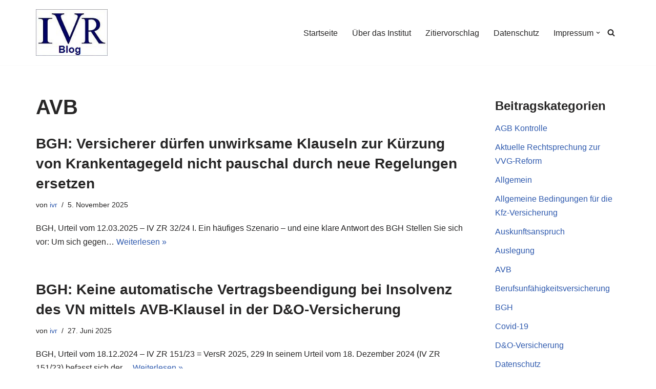

--- FILE ---
content_type: text/html; charset=UTF-8
request_url: https://www.ivr-blog.de/category/avb/
body_size: 14077
content:
<!DOCTYPE html>
<html lang="de">

<head>
	
	<meta charset="UTF-8">
	<meta name="viewport" content="width=device-width, initial-scale=1, minimum-scale=1">
	<link rel="profile" href="http://gmpg.org/xfn/11">
		<title>AVB &#8211; IVR Blog</title>
<meta name='robots' content='max-image-preview:large' />
	<style>img:is([sizes="auto" i], [sizes^="auto," i]) { contain-intrinsic-size: 3000px 1500px }</style>
	<link rel="alternate" type="application/rss+xml" title="IVR Blog &raquo; Feed" href="https://www.ivr-blog.de/feed/" />
<link rel="alternate" type="application/rss+xml" title="IVR Blog &raquo; Kommentar-Feed" href="https://www.ivr-blog.de/comments/feed/" />
<link rel="alternate" type="application/rss+xml" title="IVR Blog &raquo; AVB Kategorie-Feed" href="https://www.ivr-blog.de/category/avb/feed/" />
<script>
window._wpemojiSettings = {"baseUrl":"https:\/\/s.w.org\/images\/core\/emoji\/16.0.1\/72x72\/","ext":".png","svgUrl":"https:\/\/s.w.org\/images\/core\/emoji\/16.0.1\/svg\/","svgExt":".svg","source":{"concatemoji":"https:\/\/www.ivr-blog.de\/wp-includes\/js\/wp-emoji-release.min.js?ver=6.8.3"}};
/*! This file is auto-generated */
!function(s,n){var o,i,e;function c(e){try{var t={supportTests:e,timestamp:(new Date).valueOf()};sessionStorage.setItem(o,JSON.stringify(t))}catch(e){}}function p(e,t,n){e.clearRect(0,0,e.canvas.width,e.canvas.height),e.fillText(t,0,0);var t=new Uint32Array(e.getImageData(0,0,e.canvas.width,e.canvas.height).data),a=(e.clearRect(0,0,e.canvas.width,e.canvas.height),e.fillText(n,0,0),new Uint32Array(e.getImageData(0,0,e.canvas.width,e.canvas.height).data));return t.every(function(e,t){return e===a[t]})}function u(e,t){e.clearRect(0,0,e.canvas.width,e.canvas.height),e.fillText(t,0,0);for(var n=e.getImageData(16,16,1,1),a=0;a<n.data.length;a++)if(0!==n.data[a])return!1;return!0}function f(e,t,n,a){switch(t){case"flag":return n(e,"\ud83c\udff3\ufe0f\u200d\u26a7\ufe0f","\ud83c\udff3\ufe0f\u200b\u26a7\ufe0f")?!1:!n(e,"\ud83c\udde8\ud83c\uddf6","\ud83c\udde8\u200b\ud83c\uddf6")&&!n(e,"\ud83c\udff4\udb40\udc67\udb40\udc62\udb40\udc65\udb40\udc6e\udb40\udc67\udb40\udc7f","\ud83c\udff4\u200b\udb40\udc67\u200b\udb40\udc62\u200b\udb40\udc65\u200b\udb40\udc6e\u200b\udb40\udc67\u200b\udb40\udc7f");case"emoji":return!a(e,"\ud83e\udedf")}return!1}function g(e,t,n,a){var r="undefined"!=typeof WorkerGlobalScope&&self instanceof WorkerGlobalScope?new OffscreenCanvas(300,150):s.createElement("canvas"),o=r.getContext("2d",{willReadFrequently:!0}),i=(o.textBaseline="top",o.font="600 32px Arial",{});return e.forEach(function(e){i[e]=t(o,e,n,a)}),i}function t(e){var t=s.createElement("script");t.src=e,t.defer=!0,s.head.appendChild(t)}"undefined"!=typeof Promise&&(o="wpEmojiSettingsSupports",i=["flag","emoji"],n.supports={everything:!0,everythingExceptFlag:!0},e=new Promise(function(e){s.addEventListener("DOMContentLoaded",e,{once:!0})}),new Promise(function(t){var n=function(){try{var e=JSON.parse(sessionStorage.getItem(o));if("object"==typeof e&&"number"==typeof e.timestamp&&(new Date).valueOf()<e.timestamp+604800&&"object"==typeof e.supportTests)return e.supportTests}catch(e){}return null}();if(!n){if("undefined"!=typeof Worker&&"undefined"!=typeof OffscreenCanvas&&"undefined"!=typeof URL&&URL.createObjectURL&&"undefined"!=typeof Blob)try{var e="postMessage("+g.toString()+"("+[JSON.stringify(i),f.toString(),p.toString(),u.toString()].join(",")+"));",a=new Blob([e],{type:"text/javascript"}),r=new Worker(URL.createObjectURL(a),{name:"wpTestEmojiSupports"});return void(r.onmessage=function(e){c(n=e.data),r.terminate(),t(n)})}catch(e){}c(n=g(i,f,p,u))}t(n)}).then(function(e){for(var t in e)n.supports[t]=e[t],n.supports.everything=n.supports.everything&&n.supports[t],"flag"!==t&&(n.supports.everythingExceptFlag=n.supports.everythingExceptFlag&&n.supports[t]);n.supports.everythingExceptFlag=n.supports.everythingExceptFlag&&!n.supports.flag,n.DOMReady=!1,n.readyCallback=function(){n.DOMReady=!0}}).then(function(){return e}).then(function(){var e;n.supports.everything||(n.readyCallback(),(e=n.source||{}).concatemoji?t(e.concatemoji):e.wpemoji&&e.twemoji&&(t(e.twemoji),t(e.wpemoji)))}))}((window,document),window._wpemojiSettings);
</script>
<style id='wp-emoji-styles-inline-css'>

	img.wp-smiley, img.emoji {
		display: inline !important;
		border: none !important;
		box-shadow: none !important;
		height: 1em !important;
		width: 1em !important;
		margin: 0 0.07em !important;
		vertical-align: -0.1em !important;
		background: none !important;
		padding: 0 !important;
	}
</style>
<link rel='stylesheet' id='wp-block-library-css' href='https://www.ivr-blog.de/wp-includes/css/dist/block-library/style.min.css?ver=6.8.3' media='all' />
<style id='classic-theme-styles-inline-css'>
/*! This file is auto-generated */
.wp-block-button__link{color:#fff;background-color:#32373c;border-radius:9999px;box-shadow:none;text-decoration:none;padding:calc(.667em + 2px) calc(1.333em + 2px);font-size:1.125em}.wp-block-file__button{background:#32373c;color:#fff;text-decoration:none}
</style>
<style id='global-styles-inline-css'>
:root{--wp--preset--aspect-ratio--square: 1;--wp--preset--aspect-ratio--4-3: 4/3;--wp--preset--aspect-ratio--3-4: 3/4;--wp--preset--aspect-ratio--3-2: 3/2;--wp--preset--aspect-ratio--2-3: 2/3;--wp--preset--aspect-ratio--16-9: 16/9;--wp--preset--aspect-ratio--9-16: 9/16;--wp--preset--color--black: #000000;--wp--preset--color--cyan-bluish-gray: #abb8c3;--wp--preset--color--white: #ffffff;--wp--preset--color--pale-pink: #f78da7;--wp--preset--color--vivid-red: #cf2e2e;--wp--preset--color--luminous-vivid-orange: #ff6900;--wp--preset--color--luminous-vivid-amber: #fcb900;--wp--preset--color--light-green-cyan: #7bdcb5;--wp--preset--color--vivid-green-cyan: #00d084;--wp--preset--color--pale-cyan-blue: #8ed1fc;--wp--preset--color--vivid-cyan-blue: #0693e3;--wp--preset--color--vivid-purple: #9b51e0;--wp--preset--color--neve-link-color: var(--nv-primary-accent);--wp--preset--color--neve-link-hover-color: var(--nv-secondary-accent);--wp--preset--color--nv-site-bg: var(--nv-site-bg);--wp--preset--color--nv-light-bg: var(--nv-light-bg);--wp--preset--color--nv-dark-bg: var(--nv-dark-bg);--wp--preset--color--neve-text-color: var(--nv-text-color);--wp--preset--color--nv-text-dark-bg: var(--nv-text-dark-bg);--wp--preset--color--nv-c-1: var(--nv-c-1);--wp--preset--color--nv-c-2: var(--nv-c-2);--wp--preset--gradient--vivid-cyan-blue-to-vivid-purple: linear-gradient(135deg,rgba(6,147,227,1) 0%,rgb(155,81,224) 100%);--wp--preset--gradient--light-green-cyan-to-vivid-green-cyan: linear-gradient(135deg,rgb(122,220,180) 0%,rgb(0,208,130) 100%);--wp--preset--gradient--luminous-vivid-amber-to-luminous-vivid-orange: linear-gradient(135deg,rgba(252,185,0,1) 0%,rgba(255,105,0,1) 100%);--wp--preset--gradient--luminous-vivid-orange-to-vivid-red: linear-gradient(135deg,rgba(255,105,0,1) 0%,rgb(207,46,46) 100%);--wp--preset--gradient--very-light-gray-to-cyan-bluish-gray: linear-gradient(135deg,rgb(238,238,238) 0%,rgb(169,184,195) 100%);--wp--preset--gradient--cool-to-warm-spectrum: linear-gradient(135deg,rgb(74,234,220) 0%,rgb(151,120,209) 20%,rgb(207,42,186) 40%,rgb(238,44,130) 60%,rgb(251,105,98) 80%,rgb(254,248,76) 100%);--wp--preset--gradient--blush-light-purple: linear-gradient(135deg,rgb(255,206,236) 0%,rgb(152,150,240) 100%);--wp--preset--gradient--blush-bordeaux: linear-gradient(135deg,rgb(254,205,165) 0%,rgb(254,45,45) 50%,rgb(107,0,62) 100%);--wp--preset--gradient--luminous-dusk: linear-gradient(135deg,rgb(255,203,112) 0%,rgb(199,81,192) 50%,rgb(65,88,208) 100%);--wp--preset--gradient--pale-ocean: linear-gradient(135deg,rgb(255,245,203) 0%,rgb(182,227,212) 50%,rgb(51,167,181) 100%);--wp--preset--gradient--electric-grass: linear-gradient(135deg,rgb(202,248,128) 0%,rgb(113,206,126) 100%);--wp--preset--gradient--midnight: linear-gradient(135deg,rgb(2,3,129) 0%,rgb(40,116,252) 100%);--wp--preset--font-size--small: 13px;--wp--preset--font-size--medium: 20px;--wp--preset--font-size--large: 36px;--wp--preset--font-size--x-large: 42px;--wp--preset--spacing--20: 0.44rem;--wp--preset--spacing--30: 0.67rem;--wp--preset--spacing--40: 1rem;--wp--preset--spacing--50: 1.5rem;--wp--preset--spacing--60: 2.25rem;--wp--preset--spacing--70: 3.38rem;--wp--preset--spacing--80: 5.06rem;--wp--preset--shadow--natural: 6px 6px 9px rgba(0, 0, 0, 0.2);--wp--preset--shadow--deep: 12px 12px 50px rgba(0, 0, 0, 0.4);--wp--preset--shadow--sharp: 6px 6px 0px rgba(0, 0, 0, 0.2);--wp--preset--shadow--outlined: 6px 6px 0px -3px rgba(255, 255, 255, 1), 6px 6px rgba(0, 0, 0, 1);--wp--preset--shadow--crisp: 6px 6px 0px rgba(0, 0, 0, 1);}:where(.is-layout-flex){gap: 0.5em;}:where(.is-layout-grid){gap: 0.5em;}body .is-layout-flex{display: flex;}.is-layout-flex{flex-wrap: wrap;align-items: center;}.is-layout-flex > :is(*, div){margin: 0;}body .is-layout-grid{display: grid;}.is-layout-grid > :is(*, div){margin: 0;}:where(.wp-block-columns.is-layout-flex){gap: 2em;}:where(.wp-block-columns.is-layout-grid){gap: 2em;}:where(.wp-block-post-template.is-layout-flex){gap: 1.25em;}:where(.wp-block-post-template.is-layout-grid){gap: 1.25em;}.has-black-color{color: var(--wp--preset--color--black) !important;}.has-cyan-bluish-gray-color{color: var(--wp--preset--color--cyan-bluish-gray) !important;}.has-white-color{color: var(--wp--preset--color--white) !important;}.has-pale-pink-color{color: var(--wp--preset--color--pale-pink) !important;}.has-vivid-red-color{color: var(--wp--preset--color--vivid-red) !important;}.has-luminous-vivid-orange-color{color: var(--wp--preset--color--luminous-vivid-orange) !important;}.has-luminous-vivid-amber-color{color: var(--wp--preset--color--luminous-vivid-amber) !important;}.has-light-green-cyan-color{color: var(--wp--preset--color--light-green-cyan) !important;}.has-vivid-green-cyan-color{color: var(--wp--preset--color--vivid-green-cyan) !important;}.has-pale-cyan-blue-color{color: var(--wp--preset--color--pale-cyan-blue) !important;}.has-vivid-cyan-blue-color{color: var(--wp--preset--color--vivid-cyan-blue) !important;}.has-vivid-purple-color{color: var(--wp--preset--color--vivid-purple) !important;}.has-neve-link-color-color{color: var(--wp--preset--color--neve-link-color) !important;}.has-neve-link-hover-color-color{color: var(--wp--preset--color--neve-link-hover-color) !important;}.has-nv-site-bg-color{color: var(--wp--preset--color--nv-site-bg) !important;}.has-nv-light-bg-color{color: var(--wp--preset--color--nv-light-bg) !important;}.has-nv-dark-bg-color{color: var(--wp--preset--color--nv-dark-bg) !important;}.has-neve-text-color-color{color: var(--wp--preset--color--neve-text-color) !important;}.has-nv-text-dark-bg-color{color: var(--wp--preset--color--nv-text-dark-bg) !important;}.has-nv-c-1-color{color: var(--wp--preset--color--nv-c-1) !important;}.has-nv-c-2-color{color: var(--wp--preset--color--nv-c-2) !important;}.has-black-background-color{background-color: var(--wp--preset--color--black) !important;}.has-cyan-bluish-gray-background-color{background-color: var(--wp--preset--color--cyan-bluish-gray) !important;}.has-white-background-color{background-color: var(--wp--preset--color--white) !important;}.has-pale-pink-background-color{background-color: var(--wp--preset--color--pale-pink) !important;}.has-vivid-red-background-color{background-color: var(--wp--preset--color--vivid-red) !important;}.has-luminous-vivid-orange-background-color{background-color: var(--wp--preset--color--luminous-vivid-orange) !important;}.has-luminous-vivid-amber-background-color{background-color: var(--wp--preset--color--luminous-vivid-amber) !important;}.has-light-green-cyan-background-color{background-color: var(--wp--preset--color--light-green-cyan) !important;}.has-vivid-green-cyan-background-color{background-color: var(--wp--preset--color--vivid-green-cyan) !important;}.has-pale-cyan-blue-background-color{background-color: var(--wp--preset--color--pale-cyan-blue) !important;}.has-vivid-cyan-blue-background-color{background-color: var(--wp--preset--color--vivid-cyan-blue) !important;}.has-vivid-purple-background-color{background-color: var(--wp--preset--color--vivid-purple) !important;}.has-neve-link-color-background-color{background-color: var(--wp--preset--color--neve-link-color) !important;}.has-neve-link-hover-color-background-color{background-color: var(--wp--preset--color--neve-link-hover-color) !important;}.has-nv-site-bg-background-color{background-color: var(--wp--preset--color--nv-site-bg) !important;}.has-nv-light-bg-background-color{background-color: var(--wp--preset--color--nv-light-bg) !important;}.has-nv-dark-bg-background-color{background-color: var(--wp--preset--color--nv-dark-bg) !important;}.has-neve-text-color-background-color{background-color: var(--wp--preset--color--neve-text-color) !important;}.has-nv-text-dark-bg-background-color{background-color: var(--wp--preset--color--nv-text-dark-bg) !important;}.has-nv-c-1-background-color{background-color: var(--wp--preset--color--nv-c-1) !important;}.has-nv-c-2-background-color{background-color: var(--wp--preset--color--nv-c-2) !important;}.has-black-border-color{border-color: var(--wp--preset--color--black) !important;}.has-cyan-bluish-gray-border-color{border-color: var(--wp--preset--color--cyan-bluish-gray) !important;}.has-white-border-color{border-color: var(--wp--preset--color--white) !important;}.has-pale-pink-border-color{border-color: var(--wp--preset--color--pale-pink) !important;}.has-vivid-red-border-color{border-color: var(--wp--preset--color--vivid-red) !important;}.has-luminous-vivid-orange-border-color{border-color: var(--wp--preset--color--luminous-vivid-orange) !important;}.has-luminous-vivid-amber-border-color{border-color: var(--wp--preset--color--luminous-vivid-amber) !important;}.has-light-green-cyan-border-color{border-color: var(--wp--preset--color--light-green-cyan) !important;}.has-vivid-green-cyan-border-color{border-color: var(--wp--preset--color--vivid-green-cyan) !important;}.has-pale-cyan-blue-border-color{border-color: var(--wp--preset--color--pale-cyan-blue) !important;}.has-vivid-cyan-blue-border-color{border-color: var(--wp--preset--color--vivid-cyan-blue) !important;}.has-vivid-purple-border-color{border-color: var(--wp--preset--color--vivid-purple) !important;}.has-neve-link-color-border-color{border-color: var(--wp--preset--color--neve-link-color) !important;}.has-neve-link-hover-color-border-color{border-color: var(--wp--preset--color--neve-link-hover-color) !important;}.has-nv-site-bg-border-color{border-color: var(--wp--preset--color--nv-site-bg) !important;}.has-nv-light-bg-border-color{border-color: var(--wp--preset--color--nv-light-bg) !important;}.has-nv-dark-bg-border-color{border-color: var(--wp--preset--color--nv-dark-bg) !important;}.has-neve-text-color-border-color{border-color: var(--wp--preset--color--neve-text-color) !important;}.has-nv-text-dark-bg-border-color{border-color: var(--wp--preset--color--nv-text-dark-bg) !important;}.has-nv-c-1-border-color{border-color: var(--wp--preset--color--nv-c-1) !important;}.has-nv-c-2-border-color{border-color: var(--wp--preset--color--nv-c-2) !important;}.has-vivid-cyan-blue-to-vivid-purple-gradient-background{background: var(--wp--preset--gradient--vivid-cyan-blue-to-vivid-purple) !important;}.has-light-green-cyan-to-vivid-green-cyan-gradient-background{background: var(--wp--preset--gradient--light-green-cyan-to-vivid-green-cyan) !important;}.has-luminous-vivid-amber-to-luminous-vivid-orange-gradient-background{background: var(--wp--preset--gradient--luminous-vivid-amber-to-luminous-vivid-orange) !important;}.has-luminous-vivid-orange-to-vivid-red-gradient-background{background: var(--wp--preset--gradient--luminous-vivid-orange-to-vivid-red) !important;}.has-very-light-gray-to-cyan-bluish-gray-gradient-background{background: var(--wp--preset--gradient--very-light-gray-to-cyan-bluish-gray) !important;}.has-cool-to-warm-spectrum-gradient-background{background: var(--wp--preset--gradient--cool-to-warm-spectrum) !important;}.has-blush-light-purple-gradient-background{background: var(--wp--preset--gradient--blush-light-purple) !important;}.has-blush-bordeaux-gradient-background{background: var(--wp--preset--gradient--blush-bordeaux) !important;}.has-luminous-dusk-gradient-background{background: var(--wp--preset--gradient--luminous-dusk) !important;}.has-pale-ocean-gradient-background{background: var(--wp--preset--gradient--pale-ocean) !important;}.has-electric-grass-gradient-background{background: var(--wp--preset--gradient--electric-grass) !important;}.has-midnight-gradient-background{background: var(--wp--preset--gradient--midnight) !important;}.has-small-font-size{font-size: var(--wp--preset--font-size--small) !important;}.has-medium-font-size{font-size: var(--wp--preset--font-size--medium) !important;}.has-large-font-size{font-size: var(--wp--preset--font-size--large) !important;}.has-x-large-font-size{font-size: var(--wp--preset--font-size--x-large) !important;}
:where(.wp-block-post-template.is-layout-flex){gap: 1.25em;}:where(.wp-block-post-template.is-layout-grid){gap: 1.25em;}
:where(.wp-block-columns.is-layout-flex){gap: 2em;}:where(.wp-block-columns.is-layout-grid){gap: 2em;}
:root :where(.wp-block-pullquote){font-size: 1.5em;line-height: 1.6;}
</style>
<link rel='stylesheet' id='neve-style-css' href='https://www.ivr-blog.de/wp-content/themes/neve/style-main-new.min.css?ver=4.2.1' media='all' />
<style id='neve-style-inline-css'>
.is-menu-sidebar .header-menu-sidebar { visibility: visible; }.is-menu-sidebar.menu_sidebar_slide_left .header-menu-sidebar { transform: translate3d(0, 0, 0); left: 0; }.is-menu-sidebar.menu_sidebar_slide_right .header-menu-sidebar { transform: translate3d(0, 0, 0); right: 0; }.is-menu-sidebar.menu_sidebar_pull_right .header-menu-sidebar, .is-menu-sidebar.menu_sidebar_pull_left .header-menu-sidebar { transform: translateX(0); }.is-menu-sidebar.menu_sidebar_dropdown .header-menu-sidebar { height: auto; }.is-menu-sidebar.menu_sidebar_dropdown .header-menu-sidebar-inner { max-height: 400px; padding: 20px 0; }.is-menu-sidebar.menu_sidebar_full_canvas .header-menu-sidebar { opacity: 1; }.header-menu-sidebar .menu-item-nav-search:not(.floating) { pointer-events: none; }.header-menu-sidebar .menu-item-nav-search .is-menu-sidebar { pointer-events: unset; }@media screen and (max-width: 960px) { .builder-item.cr .item--inner { --textalign: center; --justify: center; } }

			.nv-ft-post {
				margin-top:60px
			}
			.nv-ft-post .nv-ft-wrap:not(.layout-covers){
				background:var(--nv-light-bg);
			}
			.nv-ft-post h2{
				font-size:calc( var(--fontsize, var(--h2fontsize)) * 1.3)
			}
			.nv-ft-post .nv-meta-list{
				display:block
			}
			.nv-ft-post .non-grid-content{
				padding:32px
			}
			.nv-ft-post .wp-post-image{
				position:absolute;
				object-fit:cover;
				width:100%;
				height:100%
			}
			.nv-ft-post:not(.layout-covers) .nv-post-thumbnail-wrap{
				margin:0;
				position:relative;
				min-height:320px
			}
			
.nv-meta-list li.meta:not(:last-child):after { content:"/" }.nv-meta-list .no-mobile{
			display:none;
		}.nv-meta-list li.last::after{
			content: ""!important;
		}@media (min-width: 769px) {
			.nv-meta-list .no-mobile {
				display: inline-block;
			}
			.nv-meta-list li.last:not(:last-child)::after {
		 		content: "/" !important;
			}
		}
 :root{ --container: 748px;--postwidth:100%; --primarybtnbg: var(--nv-primary-accent); --primarybtnhoverbg: var(--nv-primary-accent); --primarybtncolor: #fff; --secondarybtncolor: var(--nv-primary-accent); --primarybtnhovercolor: #fff; --secondarybtnhovercolor: var(--nv-primary-accent);--primarybtnborderradius:3px;--secondarybtnborderradius:3px;--secondarybtnborderwidth:3px;--btnpadding:13px 15px;--primarybtnpadding:13px 15px;--secondarybtnpadding:calc(13px - 3px) calc(15px - 3px); --bodyfontfamily: Arial,Helvetica,sans-serif; --bodyfontsize: 15px; --bodylineheight: 1.6; --bodyletterspacing: 0px; --bodyfontweight: 400; --h1fontsize: 36px; --h1fontweight: 700; --h1lineheight: 1.2; --h1letterspacing: 0px; --h1texttransform: none; --h2fontsize: 28px; --h2fontweight: 700; --h2lineheight: 1.3; --h2letterspacing: 0px; --h2texttransform: none; --h3fontsize: 24px; --h3fontweight: 700; --h3lineheight: 1.4; --h3letterspacing: 0px; --h3texttransform: none; --h4fontsize: 20px; --h4fontweight: 700; --h4lineheight: 1.6; --h4letterspacing: 0px; --h4texttransform: none; --h5fontsize: 16px; --h5fontweight: 700; --h5lineheight: 1.6; --h5letterspacing: 0px; --h5texttransform: none; --h6fontsize: 14px; --h6fontweight: 700; --h6lineheight: 1.6; --h6letterspacing: 0px; --h6texttransform: none;--formfieldborderwidth:2px;--formfieldborderradius:3px; --formfieldbgcolor: var(--nv-site-bg); --formfieldbordercolor: #dddddd; --formfieldcolor: var(--nv-text-color);--formfieldpadding:10px 12px; } .nv-index-posts{ --borderradius:0px; } .single-post-container .alignfull > [class*="__inner-container"], .single-post-container .alignwide > [class*="__inner-container"]{ max-width:718px } .nv-meta-list{ --avatarsize: 20px; } .single .nv-meta-list{ --avatarsize: 20px; } .nv-is-boxed.nv-comments-wrap{ --padding:20px; } .nv-is-boxed.comment-respond{ --padding:20px; } .single:not(.single-product), .page{ --c-vspace:0 0 0 0;; } .scroll-to-top{ --color: var(--nv-text-dark-bg);--padding:8px 10px; --borderradius: 3px; --bgcolor: var(--nv-primary-accent); --hovercolor: var(--nv-text-dark-bg); --hoverbgcolor: var(--nv-primary-accent);--size:16px; } .global-styled{ --bgcolor: var(--nv-site-bg); } .header-top{ --rowbcolor: var(--nv-light-bg); --color: var(--nv-text-color); --bgcolor: var(--nv-site-bg); } .header-main{ --rowbcolor: var(--nv-light-bg); --color: var(--nv-text-color); --bgcolor: var(--nv-site-bg); } .header-bottom{ --rowbcolor: var(--nv-light-bg); --color: var(--nv-text-color); --bgcolor: var(--nv-site-bg); } .header-menu-sidebar-bg{ --justify: flex-start; --textalign: left;--flexg: 1;--wrapdropdownwidth: auto; --color: var(--nv-text-color); --bgcolor: var(--nv-site-bg); } .header-menu-sidebar{ width: 360px; } .builder-item--logo{ --maxwidth: 120px; --fs: 24px;--padding:10px 0;--margin:0; --textalign: right;--justify: flex-end; } .builder-item--nav-icon,.header-menu-sidebar .close-sidebar-panel .navbar-toggle{ --borderradius:0; } .builder-item--nav-icon{ --label-margin:0 5px 0 0;;--padding:10px 15px;--margin:0; } .builder-item--primary-menu{ --hovercolor: var(--nv-secondary-accent); --hovertextcolor: var(--nv-text-color); --activecolor: var(--nv-primary-accent); --spacing: 20px; --height: 25px;--padding:0;--margin:0; --fontsize: 1em; --lineheight: 1.6; --letterspacing: 0px; --fontweight: 500; --texttransform: none; --iconsize: 1em; } .hfg-is-group.has-primary-menu .inherit-ff{ --inheritedfw: 500; } .builder-item--header_search_responsive{ --iconsize: 15px; --formfieldfontsize: 14px;--formfieldborderwidth:2px;--formfieldborderradius:2px; --height: 40px;--padding:0 10px;--margin:0; } .footer-top-inner .row{ grid-template-columns:1fr 1fr 1fr; --valign: flex-start; } .footer-top{ --rowbcolor: var(--nv-light-bg); --color: var(--nv-text-color); --bgcolor: var(--nv-site-bg); } .footer-main-inner .row{ grid-template-columns:1fr 1fr 1fr; --valign: flex-start; } .footer-main{ --rowbcolor: var(--nv-light-bg); --color: var(--nv-text-color); --bgcolor: var(--nv-site-bg); } .footer-bottom-inner .row{ grid-template-columns:1fr 1fr; --valign: flex-start; } .footer-bottom{ --rowbcolor: var(--nv-light-bg); --color: var(--nv-text-dark-bg); --bgcolor: var(--nv-dark-bg); } @media(min-width: 576px){ :root{ --container: 992px;--postwidth:100%;--btnpadding:13px 15px;--primarybtnpadding:13px 15px;--secondarybtnpadding:calc(13px - 3px) calc(15px - 3px); --bodyfontsize: 16px; --bodylineheight: 1.6; --bodyletterspacing: 0px; --h1fontsize: 38px; --h1lineheight: 1.2; --h1letterspacing: 0px; --h2fontsize: 30px; --h2lineheight: 1.2; --h2letterspacing: 0px; --h3fontsize: 26px; --h3lineheight: 1.4; --h3letterspacing: 0px; --h4fontsize: 22px; --h4lineheight: 1.5; --h4letterspacing: 0px; --h5fontsize: 18px; --h5lineheight: 1.6; --h5letterspacing: 0px; --h6fontsize: 14px; --h6lineheight: 1.6; --h6letterspacing: 0px; } .single-post-container .alignfull > [class*="__inner-container"], .single-post-container .alignwide > [class*="__inner-container"]{ max-width:962px } .nv-meta-list{ --avatarsize: 20px; } .single .nv-meta-list{ --avatarsize: 20px; } .nv-is-boxed.nv-comments-wrap{ --padding:30px; } .nv-is-boxed.comment-respond{ --padding:30px; } .single:not(.single-product), .page{ --c-vspace:0 0 0 0;; } .scroll-to-top{ --padding:8px 10px;--size:16px; } .header-menu-sidebar-bg{ --justify: flex-start; --textalign: left;--flexg: 1;--wrapdropdownwidth: auto; } .header-menu-sidebar{ width: 360px; } .builder-item--logo{ --maxwidth: 120px; --fs: 24px;--padding:10px 0;--margin:0; --textalign: right;--justify: flex-end; } .builder-item--nav-icon{ --label-margin:0 5px 0 0;;--padding:10px 15px;--margin:0; } .builder-item--primary-menu{ --spacing: 20px; --height: 25px;--padding:0;--margin:0; --fontsize: 1em; --lineheight: 1.6; --letterspacing: 0px; --iconsize: 1em; } .builder-item--header_search_responsive{ --formfieldfontsize: 14px;--formfieldborderwidth:2px;--formfieldborderradius:2px; --height: 40px;--padding:0 10px;--margin:0; } }@media(min-width: 960px){ :root{ --container: 1170px;--postwidth:100%;--btnpadding:13px 15px;--primarybtnpadding:13px 15px;--secondarybtnpadding:calc(13px - 3px) calc(15px - 3px); --bodyfontsize: 16px; --bodylineheight: 1.7; --bodyletterspacing: 0px; --h1fontsize: 40px; --h1lineheight: 1.1; --h1letterspacing: 0px; --h2fontsize: 32px; --h2lineheight: 1.2; --h2letterspacing: 0px; --h3fontsize: 28px; --h3lineheight: 1.4; --h3letterspacing: 0px; --h4fontsize: 24px; --h4lineheight: 1.5; --h4letterspacing: 0px; --h5fontsize: 20px; --h5lineheight: 1.6; --h5letterspacing: 0px; --h6fontsize: 16px; --h6lineheight: 1.6; --h6letterspacing: 0px; } body:not(.single):not(.archive):not(.blog):not(.search):not(.error404) .neve-main > .container .col, body.post-type-archive-course .neve-main > .container .col, body.post-type-archive-llms_membership .neve-main > .container .col{ max-width: 100%; } body:not(.single):not(.archive):not(.blog):not(.search):not(.error404) .nv-sidebar-wrap, body.post-type-archive-course .nv-sidebar-wrap, body.post-type-archive-llms_membership .nv-sidebar-wrap{ max-width: 0%; } .neve-main > .archive-container .nv-index-posts.col{ max-width: 74%; } .neve-main > .archive-container .nv-sidebar-wrap{ max-width: 26%; } .neve-main > .single-post-container .nv-single-post-wrap.col{ max-width: 70%; } .single-post-container .alignfull > [class*="__inner-container"], .single-post-container .alignwide > [class*="__inner-container"]{ max-width:789px } .container-fluid.single-post-container .alignfull > [class*="__inner-container"], .container-fluid.single-post-container .alignwide > [class*="__inner-container"]{ max-width:calc(70% + 15px) } .neve-main > .single-post-container .nv-sidebar-wrap{ max-width: 30%; } .nv-meta-list{ --avatarsize: 20px; } .single .nv-meta-list{ --avatarsize: 20px; } .nv-is-boxed.nv-comments-wrap{ --padding:40px; } .nv-is-boxed.comment-respond{ --padding:40px; } .single:not(.single-product), .page{ --c-vspace:0 0 0 0;; } .scroll-to-top{ --padding:8px 10px;--size:16px; } .header-menu-sidebar-bg{ --justify: flex-start; --textalign: left;--flexg: 1;--wrapdropdownwidth: auto; } .header-menu-sidebar{ width: 360px; } .builder-item--logo{ --maxwidth: 140px; --fs: 24px;--padding:10px 0;--margin:0; --textalign: right;--justify: flex-end; } .builder-item--nav-icon{ --label-margin:0 5px 0 0;;--padding:10px 15px;--margin:0; } .builder-item--primary-menu{ --spacing: 20px; --height: 25px;--padding:0;--margin:0; --fontsize: 1em; --lineheight: 1.6; --letterspacing: 0px; --iconsize: 1em; } .builder-item--header_search_responsive{ --formfieldfontsize: 14px;--formfieldborderwidth:2px;--formfieldborderradius:2px; --height: 40px;--padding:0 10px;--margin:0; } }.scroll-to-top {right: 20px; border: none; position: fixed; bottom: 30px; display: none; opacity: 0; visibility: hidden; transition: opacity 0.3s ease-in-out, visibility 0.3s ease-in-out; align-items: center; justify-content: center; z-index: 999; } @supports (-webkit-overflow-scrolling: touch) { .scroll-to-top { bottom: 74px; } } .scroll-to-top.image { background-position: center; } .scroll-to-top .scroll-to-top-image { width: 100%; height: 100%; } .scroll-to-top .scroll-to-top-label { margin: 0; padding: 5px; } .scroll-to-top:hover { text-decoration: none; } .scroll-to-top.scroll-to-top-left {left: 20px; right: unset;} .scroll-to-top.scroll-show-mobile { display: flex; } @media (min-width: 960px) { .scroll-to-top { display: flex; } }.scroll-to-top { color: var(--color); padding: var(--padding); border-radius: var(--borderradius); background: var(--bgcolor); } .scroll-to-top:hover, .scroll-to-top:focus { color: var(--hovercolor); background: var(--hoverbgcolor); } .scroll-to-top-icon, .scroll-to-top.image .scroll-to-top-image { width: var(--size); height: var(--size); } .scroll-to-top-image { background-image: var(--bgimage); background-size: cover; }:root{--nv-primary-accent:#2f5aae;--nv-secondary-accent:#2f5aae;--nv-site-bg:#ffffff;--nv-light-bg:#f4f5f7;--nv-dark-bg:#121212;--nv-text-color:#272626;--nv-text-dark-bg:#ffffff;--nv-c-1:#9463ae;--nv-c-2:#be574b;--nv-fallback-ff:Arial, Helvetica, sans-serif;}
</style>
<link rel='stylesheet' id='parent-style-css' href='https://www.ivr-blog.de/wp-content/themes/neve/style.css?ver=6.8.3' media='all' />
<link rel='stylesheet' id='child-style-css' href='https://www.ivr-blog.de/wp-content/themes/NeveChild/style.css?ver=6.8.3' media='all' />
<link rel="https://api.w.org/" href="https://www.ivr-blog.de/wp-json/" /><link rel="alternate" title="JSON" type="application/json" href="https://www.ivr-blog.de/wp-json/wp/v2/categories/16" /><link rel="EditURI" type="application/rsd+xml" title="RSD" href="https://www.ivr-blog.de/xmlrpc.php?rsd" />
<meta name="generator" content="WordPress 6.8.3" />
<link rel="icon" href="https://www.ivr-blog.de/wp-content/uploads/2023/06/fav_ivr-150x133.jpg" sizes="32x32" />
<link rel="icon" href="https://www.ivr-blog.de/wp-content/uploads/2023/06/fav_ivr.jpg" sizes="192x192" />
<link rel="apple-touch-icon" href="https://www.ivr-blog.de/wp-content/uploads/2023/06/fav_ivr.jpg" />
<meta name="msapplication-TileImage" content="https://www.ivr-blog.de/wp-content/uploads/2023/06/fav_ivr.jpg" />

	</head>

<body  class="archive category category-avb category-16 wp-theme-neve wp-child-theme-NeveChild  nv-blog-default nv-sidebar-right menu_sidebar_slide_left" id="neve_body"  >
<div class="wrapper">
	
	<header class="header"  >
		<a class="neve-skip-link show-on-focus" href="#content" >
			Zum Inhalt springen		</a>
		<div id="header-grid"  class="hfg_header site-header">
	
<nav class="header--row header-main hide-on-mobile hide-on-tablet layout-full-contained nv-navbar header--row"
	data-row-id="main" data-show-on="desktop">

	<div
		class="header--row-inner header-main-inner">
		<div class="container">
			<div
				class="row row--wrapper"
				data-section="hfg_header_layout_main" >
				<div class="hfg-slot left"><div class="builder-item desktop-right"><div class="item--inner builder-item--logo"
		data-section="title_tagline"
		data-item-id="logo">
	
<div class="site-logo">
	<a class="brand" href="https://www.ivr-blog.de/" aria-label="IVR Blog Institut für Versicherungsrecht" rel="home"><img width="170" height="111" src="https://www.ivr-blog.de/wp-content/uploads/2023/06/logo-ivr-1.jpg" class="neve-site-logo skip-lazy" alt="" data-variant="logo" decoding="async" /></a></div>
	</div>

</div></div><div class="hfg-slot right"><div class="builder-item has-nav hfg-is-group has-primary-menu"><div class="item--inner builder-item--primary-menu has_menu"
		data-section="header_menu_primary"
		data-item-id="primary-menu">
	<div class="nv-nav-wrap">
	<div role="navigation" class="nav-menu-primary style-border-bottom m-style"
			aria-label="Primäres Menü">

		<ul id="nv-primary-navigation-main" class="primary-menu-ul nav-ul menu-desktop"><li id="menu-item-1167" class="menu-item menu-item-type-custom menu-item-object-custom menu-item-home menu-item-1167"><div class="wrap"><a href="https://www.ivr-blog.de">Startseite</a></div></li>
<li id="menu-item-1168" class="menu-item menu-item-type-post_type menu-item-object-page menu-item-1168"><div class="wrap"><a href="https://www.ivr-blog.de/about/">Über das Institut</a></div></li>
<li id="menu-item-1169" class="menu-item menu-item-type-post_type menu-item-object-page menu-item-1169"><div class="wrap"><a href="https://www.ivr-blog.de/zitiervorschlag/">Zitiervorschlag</a></div></li>
<li id="menu-item-1170" class="menu-item menu-item-type-post_type menu-item-object-page menu-item-privacy-policy menu-item-1170"><div class="wrap"><a href="https://www.ivr-blog.de/impressum/datenschutz/">Datenschutz</a></div></li>
<li id="menu-item-1171" class="menu-item menu-item-type-post_type menu-item-object-page menu-item-has-children menu-item-1171"><div class="wrap"><a href="https://www.ivr-blog.de/impressum/"><span class="menu-item-title-wrap dd-title">Impressum</span></a><div role="button" aria-pressed="false" aria-label="Untermenü öffnen" tabindex="0" class="caret-wrap caret 5" style="margin-left:5px;"><span class="caret"><svg fill="currentColor" aria-label="Dropdown" xmlns="http://www.w3.org/2000/svg" viewBox="0 0 448 512"><path d="M207.029 381.476L12.686 187.132c-9.373-9.373-9.373-24.569 0-33.941l22.667-22.667c9.357-9.357 24.522-9.375 33.901-.04L224 284.505l154.745-154.021c9.379-9.335 24.544-9.317 33.901.04l22.667 22.667c9.373 9.373 9.373 24.569 0 33.941L240.971 381.476c-9.373 9.372-24.569 9.372-33.942 0z"/></svg></span></div></div>
<ul class="sub-menu">
	<li id="menu-item-1172" class="menu-item menu-item-type-post_type menu-item-object-page menu-item-1172"><div class="wrap"><a href="https://www.ivr-blog.de/impressum/urheberrecht/">Urheberrecht</a></div></li>
	<li id="menu-item-1173" class="menu-item menu-item-type-post_type menu-item-object-page menu-item-1173"><div class="wrap"><a href="https://www.ivr-blog.de/impressum/haftung-fur-links/">Haftung für Links</a></div></li>
	<li id="menu-item-1174" class="menu-item menu-item-type-post_type menu-item-object-page menu-item-1174"><div class="wrap"><a href="https://www.ivr-blog.de/impressum/haftung-fur-inhalte/">Haftung für Inhalte</a></div></li>
</ul>
</li>
</ul>	</div>
</div>

	</div>

<div class="item--inner builder-item--header_search_responsive"
		data-section="header_search_responsive"
		data-item-id="header_search_responsive">
	<div class="nv-search-icon-component" >
	<div  class="menu-item-nav-search floating">
		<a aria-label="Suchen" href="#" class="nv-icon nv-search" >
				<svg width="15" height="15" viewBox="0 0 1792 1792" xmlns="http://www.w3.org/2000/svg"><path d="M1216 832q0-185-131.5-316.5t-316.5-131.5-316.5 131.5-131.5 316.5 131.5 316.5 316.5 131.5 316.5-131.5 131.5-316.5zm512 832q0 52-38 90t-90 38q-54 0-90-38l-343-342q-179 124-399 124-143 0-273.5-55.5t-225-150-150-225-55.5-273.5 55.5-273.5 150-225 225-150 273.5-55.5 273.5 55.5 225 150 150 225 55.5 273.5q0 220-124 399l343 343q37 37 37 90z" /></svg>
			</a>		<div class="nv-nav-search" aria-label="search">
			<div class="form-wrap ">
				
<form role="search"
	method="get"
	class="search-form"
	action="https://www.ivr-blog.de/">
	<label>
		<span class="screen-reader-text">Suchen nach&nbsp;…</span>
	</label>
	<input type="search"
		class="search-field"
		aria-label="Suchen"
		placeholder="Suchen nach&nbsp;…"
		value=""
		name="s"/>
	<button type="submit"
			class="search-submit nv-submit"
			aria-label="Suchen">
					<span class="nv-search-icon-wrap">
				<span class="nv-icon nv-search" >
				<svg width="15" height="15" viewBox="0 0 1792 1792" xmlns="http://www.w3.org/2000/svg"><path d="M1216 832q0-185-131.5-316.5t-316.5-131.5-316.5 131.5-131.5 316.5 131.5 316.5 316.5 131.5 316.5-131.5 131.5-316.5zm512 832q0 52-38 90t-90 38q-54 0-90-38l-343-342q-179 124-399 124-143 0-273.5-55.5t-225-150-150-225-55.5-273.5 55.5-273.5 150-225 225-150 273.5-55.5 273.5 55.5 225 150 150 225 55.5 273.5q0 220-124 399l343 343q37 37 37 90z" /></svg>
			</span>			</span>
			</button>
	</form>
			</div>
							<div class="close-container ">
					<button  class="close-responsive-search" aria-label="Schließen"
												>
						<svg width="50" height="50" viewBox="0 0 20 20" fill="#555555"><path d="M14.95 6.46L11.41 10l3.54 3.54l-1.41 1.41L10 11.42l-3.53 3.53l-1.42-1.42L8.58 10L5.05 6.47l1.42-1.42L10 8.58l3.54-3.53z"/></svg>
					</button>
				</div>
					</div>
	</div>
</div>
	</div>

</div></div>							</div>
		</div>
	</div>
</nav>


<nav class="header--row header-main hide-on-desktop layout-full-contained nv-navbar header--row"
	data-row-id="main" data-show-on="mobile">

	<div
		class="header--row-inner header-main-inner">
		<div class="container">
			<div
				class="row row--wrapper"
				data-section="hfg_header_layout_main" >
				<div class="hfg-slot left"><div class="builder-item mobile-right tablet-right"><div class="item--inner builder-item--logo"
		data-section="title_tagline"
		data-item-id="logo">
	
<div class="site-logo">
	<a class="brand" href="https://www.ivr-blog.de/" aria-label="IVR Blog Institut für Versicherungsrecht" rel="home"><img width="170" height="111" src="https://www.ivr-blog.de/wp-content/uploads/2023/06/logo-ivr-1.jpg" class="neve-site-logo skip-lazy" alt="" data-variant="logo" decoding="async" /></a></div>
	</div>

</div></div><div class="hfg-slot right"><div class="builder-item tablet-left mobile-left hfg-is-group"><div class="item--inner builder-item--nav-icon"
		data-section="header_menu_icon"
		data-item-id="nav-icon">
	<div class="menu-mobile-toggle item-button navbar-toggle-wrapper">
	<button type="button" class=" navbar-toggle"
			value="Navigationsmenü"
					aria-label="Navigationsmenü "
			aria-expanded="false" onclick="if('undefined' !== typeof toggleAriaClick ) { toggleAriaClick() }">
					<span class="bars">
				<span class="icon-bar"></span>
				<span class="icon-bar"></span>
				<span class="icon-bar"></span>
			</span>
					<span class="screen-reader-text">Navigationsmenü</span>
	</button>
</div> <!--.navbar-toggle-wrapper-->


	</div>

<div class="item--inner builder-item--header_search_responsive"
		data-section="header_search_responsive"
		data-item-id="header_search_responsive">
	<div class="nv-search-icon-component" >
	<div  class="menu-item-nav-search floating">
		<a aria-label="Suchen" href="#" class="nv-icon nv-search" >
				<svg width="15" height="15" viewBox="0 0 1792 1792" xmlns="http://www.w3.org/2000/svg"><path d="M1216 832q0-185-131.5-316.5t-316.5-131.5-316.5 131.5-131.5 316.5 131.5 316.5 316.5 131.5 316.5-131.5 131.5-316.5zm512 832q0 52-38 90t-90 38q-54 0-90-38l-343-342q-179 124-399 124-143 0-273.5-55.5t-225-150-150-225-55.5-273.5 55.5-273.5 150-225 225-150 273.5-55.5 273.5 55.5 225 150 150 225 55.5 273.5q0 220-124 399l343 343q37 37 37 90z" /></svg>
			</a>		<div class="nv-nav-search" aria-label="search">
			<div class="form-wrap ">
				
<form role="search"
	method="get"
	class="search-form"
	action="https://www.ivr-blog.de/">
	<label>
		<span class="screen-reader-text">Suchen nach&nbsp;…</span>
	</label>
	<input type="search"
		class="search-field"
		aria-label="Suchen"
		placeholder="Suchen nach&nbsp;…"
		value=""
		name="s"/>
	<button type="submit"
			class="search-submit nv-submit"
			aria-label="Suchen">
					<span class="nv-search-icon-wrap">
				<span class="nv-icon nv-search" >
				<svg width="15" height="15" viewBox="0 0 1792 1792" xmlns="http://www.w3.org/2000/svg"><path d="M1216 832q0-185-131.5-316.5t-316.5-131.5-316.5 131.5-131.5 316.5 131.5 316.5 316.5 131.5 316.5-131.5 131.5-316.5zm512 832q0 52-38 90t-90 38q-54 0-90-38l-343-342q-179 124-399 124-143 0-273.5-55.5t-225-150-150-225-55.5-273.5 55.5-273.5 150-225 225-150 273.5-55.5 273.5 55.5 225 150 150 225 55.5 273.5q0 220-124 399l343 343q37 37 37 90z" /></svg>
			</span>			</span>
			</button>
	</form>
			</div>
							<div class="close-container ">
					<button  class="close-responsive-search" aria-label="Schließen"
												>
						<svg width="50" height="50" viewBox="0 0 20 20" fill="#555555"><path d="M14.95 6.46L11.41 10l3.54 3.54l-1.41 1.41L10 11.42l-3.53 3.53l-1.42-1.42L8.58 10L5.05 6.47l1.42-1.42L10 8.58l3.54-3.53z"/></svg>
					</button>
				</div>
					</div>
	</div>
</div>
	</div>

</div></div>							</div>
		</div>
	</div>
</nav>

<div
		id="header-menu-sidebar" class="header-menu-sidebar tcb menu-sidebar-panel slide_left hfg-pe"
		data-row-id="sidebar">
	<div id="header-menu-sidebar-bg" class="header-menu-sidebar-bg">
				<div class="close-sidebar-panel navbar-toggle-wrapper">
			<button type="button" class="hamburger is-active  navbar-toggle active" 					value="Navigationsmenü"
					aria-label="Navigationsmenü "
					aria-expanded="false" onclick="if('undefined' !== typeof toggleAriaClick ) { toggleAriaClick() }">
								<span class="bars">
						<span class="icon-bar"></span>
						<span class="icon-bar"></span>
						<span class="icon-bar"></span>
					</span>
								<span class="screen-reader-text">
			Navigationsmenü					</span>
			</button>
		</div>
					<div id="header-menu-sidebar-inner" class="header-menu-sidebar-inner tcb ">
						<div class="builder-item has-nav"><div class="item--inner builder-item--primary-menu has_menu"
		data-section="header_menu_primary"
		data-item-id="primary-menu">
	<div class="nv-nav-wrap">
	<div role="navigation" class="nav-menu-primary style-border-bottom m-style"
			aria-label="Primäres Menü">

		<ul id="nv-primary-navigation-sidebar" class="primary-menu-ul nav-ul menu-mobile"><li class="menu-item menu-item-type-custom menu-item-object-custom menu-item-home menu-item-1167"><div class="wrap"><a href="https://www.ivr-blog.de">Startseite</a></div></li>
<li class="menu-item menu-item-type-post_type menu-item-object-page menu-item-1168"><div class="wrap"><a href="https://www.ivr-blog.de/about/">Über das Institut</a></div></li>
<li class="menu-item menu-item-type-post_type menu-item-object-page menu-item-1169"><div class="wrap"><a href="https://www.ivr-blog.de/zitiervorschlag/">Zitiervorschlag</a></div></li>
<li class="menu-item menu-item-type-post_type menu-item-object-page menu-item-privacy-policy menu-item-1170"><div class="wrap"><a href="https://www.ivr-blog.de/impressum/datenschutz/">Datenschutz</a></div></li>
<li class="menu-item menu-item-type-post_type menu-item-object-page menu-item-has-children menu-item-1171"><div class="wrap"><a href="https://www.ivr-blog.de/impressum/"><span class="menu-item-title-wrap dd-title">Impressum</span></a><button tabindex="0" type="button" class="caret-wrap navbar-toggle 5 " style="margin-left:5px;"  aria-label="Umschalten Impressum"><span class="caret"><svg fill="currentColor" aria-label="Dropdown" xmlns="http://www.w3.org/2000/svg" viewBox="0 0 448 512"><path d="M207.029 381.476L12.686 187.132c-9.373-9.373-9.373-24.569 0-33.941l22.667-22.667c9.357-9.357 24.522-9.375 33.901-.04L224 284.505l154.745-154.021c9.379-9.335 24.544-9.317 33.901.04l22.667 22.667c9.373 9.373 9.373 24.569 0 33.941L240.971 381.476c-9.373 9.372-24.569 9.372-33.942 0z"/></svg></span></button></div>
<ul class="sub-menu">
	<li class="menu-item menu-item-type-post_type menu-item-object-page menu-item-1172"><div class="wrap"><a href="https://www.ivr-blog.de/impressum/urheberrecht/">Urheberrecht</a></div></li>
	<li class="menu-item menu-item-type-post_type menu-item-object-page menu-item-1173"><div class="wrap"><a href="https://www.ivr-blog.de/impressum/haftung-fur-links/">Haftung für Links</a></div></li>
	<li class="menu-item menu-item-type-post_type menu-item-object-page menu-item-1174"><div class="wrap"><a href="https://www.ivr-blog.de/impressum/haftung-fur-inhalte/">Haftung für Inhalte</a></div></li>
</ul>
</li>
</ul>	</div>
</div>

	</div>

</div>					</div>
	</div>
</div>
<div class="header-menu-sidebar-overlay hfg-ov hfg-pe" onclick="if('undefined' !== typeof toggleAriaClick ) { toggleAriaClick() }"></div>
</div>
	</header>

	<style>.nav-ul li:focus-within .wrap.active + .sub-menu { opacity: 1; visibility: visible; }.nav-ul li.neve-mega-menu:focus-within .wrap.active + .sub-menu { display: grid; }.nav-ul li > .wrap { display: flex; align-items: center; position: relative; padding: 0 4px; }.nav-ul:not(.menu-mobile):not(.neve-mega-menu) > li > .wrap > a { padding-top: 1px }</style><style>.header-menu-sidebar .nav-ul li .wrap { padding: 0 4px; }.header-menu-sidebar .nav-ul li .wrap a { flex-grow: 1; display: flex; }.header-menu-sidebar .nav-ul li .wrap a .dd-title { width: var(--wrapdropdownwidth); }.header-menu-sidebar .nav-ul li .wrap button { border: 0; z-index: 1; background: 0; }.header-menu-sidebar .nav-ul li:not([class*=block]):not(.menu-item-has-children) > .wrap > a { padding-right: calc(1em + (18px*2)); text-wrap: wrap; white-space: normal;}.header-menu-sidebar .nav-ul li.menu-item-has-children:not([class*=block]) > .wrap > a { margin-right: calc(-1em - (18px*2)); padding-right: 46px;}</style>

	
	<main id="content" class="neve-main">

	<div class="container archive-container">

		
		<div class="row">
						<div class="nv-index-posts blog col">
				<div class="nv-page-title-wrap nv-big-title" >
	<div class="nv-page-title ">
				<h1>AVB</h1>
					</div><!--.nv-page-title-->
</div> <!--.nv-page-title-wrap-->
	<div class="posts-wrapper"><article id="post-1404" class="post-1404 post type-post status-publish format-standard hentry category-avb category-bgh category-private-krankentagegeldversicherung tag-avb tag-bgh tag-klauselersetzung tag-krankentagegeld tag-summenversicherung layout-default col-12  nv-non-grid-article ">

	<div class="article-content-col">
		<div class="content">
			<div class="default-post nv-ft-wrap"><div class="non-grid-content default-layout-content"><h2 class="blog-entry-title entry-title"><a href="https://www.ivr-blog.de/2025/11/bgh-versicherer-duerfen-ungueltige-klauseln-zur-kuerzung-von-krankentagegeld-nicht-pauschal-durch-neue-regelungen-ersetzen/" rel="bookmark">BGH: Versicherer dürfen unwirksame Klauseln zur Kürzung von Krankentagegeld nicht pauschal durch neue Regelungen ersetzen</a></h2><ul class="nv-meta-list"><li  class="meta author vcard "><span class="author-name fn">von <a href="https://www.ivr-blog.de/author/ivr/" title="Beiträge von ivr" rel="author">ivr</a></span></li><li class="meta date posted-on "><time class="entry-date published" datetime="2025-11-05T10:33:20+01:00" content="2025-11-05">5. November 2025</time><time class="updated" datetime="2025-11-05T17:38:00+01:00">5. November 2025</time></li></ul><div class="excerpt-wrap entry-summary"><p>BGH, Urteil vom 12.03.2025 &#8211; IV ZR 32/24 I.&nbsp;Ein häufiges Szenario – und eine klare Antwort des BGH Stellen Sie sich vor: Um sich gegen&hellip;&nbsp;<a href="https://www.ivr-blog.de/2025/11/bgh-versicherer-duerfen-ungueltige-klauseln-zur-kuerzung-von-krankentagegeld-nicht-pauschal-durch-neue-regelungen-ersetzen/" rel="bookmark">Weiterlesen &raquo;<span class="screen-reader-text">BGH: Versicherer dürfen unwirksame Klauseln zur Kürzung von Krankentagegeld nicht pauschal durch neue Regelungen ersetzen</span></a></p>
</div></div></div>		</div>
	</div>
</article>
<article id="post-1390" class="post-1390 post type-post status-publish format-standard hentry category-agb-kontrolle category-auslegung category-avb category-do-versicherung category-insolvenz category-kuendigung category-kuendigungsfrist category-nachmeldefrist tag-agb-kontrolle tag-automatische-vertragsbeendigung tag-avb tag-bgh tag-do-versicherung tag-insolvenz tag-kuendigung tag-nachmeldefrist layout-default col-12  nv-non-grid-article ">

	<div class="article-content-col">
		<div class="content">
			<div class="default-post nv-ft-wrap"><div class="non-grid-content default-layout-content"><h2 class="blog-entry-title entry-title"><a href="https://www.ivr-blog.de/2025/06/bgh-keine-automatische-vertragsbeendigung-bei-insolvenz-des-vn-mittels-avb-klausel-in-der-do-versicherung/" rel="bookmark">BGH: Keine automatische Vertragsbeendigung bei Insolvenz des VN mittels AVB-Klausel in der D&amp;O-Versicherung</a></h2><ul class="nv-meta-list"><li  class="meta author vcard "><span class="author-name fn">von <a href="https://www.ivr-blog.de/author/ivr/" title="Beiträge von ivr" rel="author">ivr</a></span></li><li class="meta date posted-on "><time class="entry-date published" datetime="2025-06-27T12:11:13+02:00" content="2025-06-27">27. Juni 2025</time><time class="updated" datetime="2025-06-27T12:43:57+02:00">27. Juni 2025</time></li></ul><div class="excerpt-wrap entry-summary"><p>BGH, Urteil vom 18.12.2024 – IV ZR 151/23 = VersR 2025, 229 In seinem Urteil vom 18. Dezember 2024 (IV ZR 151/23) befasst sich der&hellip;&nbsp;<a href="https://www.ivr-blog.de/2025/06/bgh-keine-automatische-vertragsbeendigung-bei-insolvenz-des-vn-mittels-avb-klausel-in-der-do-versicherung/" rel="bookmark">Weiterlesen &raquo;<span class="screen-reader-text">BGH: Keine automatische Vertragsbeendigung bei Insolvenz des VN mittels AVB-Klausel in der D&amp;O-Versicherung</span></a></p>
</div></div></div>		</div>
	</div>
</article>
<article id="post-1381" class="post-1381 post type-post status-publish format-standard hentry category-avb category-berufsunfaehigkeitsversicherung tag-avb tag-berufsunfaehigkeitsversicherung tag-bgh tag-fluguntauglichkeit layout-default col-12  nv-non-grid-article ">

	<div class="article-content-col">
		<div class="content">
			<div class="default-post nv-ft-wrap"><div class="non-grid-content default-layout-content"><h2 class="blog-entry-title entry-title"><a href="https://www.ivr-blog.de/2025/04/bgh-krankentagegeldversicherung-bei-fliegendem-personal/" rel="bookmark">BGH: Krankentagegeldversicherung bei fliegendem Personal</a></h2><ul class="nv-meta-list"><li  class="meta author vcard "><span class="author-name fn">von <a href="https://www.ivr-blog.de/author/ivr/" title="Beiträge von ivr" rel="author">ivr</a></span></li><li class="meta date posted-on "><time class="entry-date published" datetime="2025-04-24T12:40:51+02:00" content="2025-04-24">24. April 2025</time></li></ul><div class="excerpt-wrap entry-summary"><p>BGH Urteil vom 27.11.2024 – IV ZR 42/24 = NJW 2025, 438&nbsp;&nbsp;&nbsp;&nbsp;&nbsp;&nbsp;&nbsp;&nbsp;&nbsp;&nbsp;&nbsp;&nbsp;&nbsp;&nbsp;&nbsp;&nbsp;&nbsp;&nbsp;&nbsp;&nbsp;&nbsp;&nbsp;&nbsp;&nbsp;&nbsp;&nbsp;&nbsp;&nbsp;&nbsp;&nbsp;&nbsp;&nbsp;&nbsp;&nbsp;&nbsp;&nbsp;&nbsp;&nbsp;&nbsp;&nbsp;&nbsp;&nbsp;&nbsp; Der BGH beschäftigt sich in seinem Urteil vom 27. November 2024 mit der&hellip;&nbsp;<a href="https://www.ivr-blog.de/2025/04/bgh-krankentagegeldversicherung-bei-fliegendem-personal/" rel="bookmark">Weiterlesen &raquo;<span class="screen-reader-text">BGH: Krankentagegeldversicherung bei fliegendem Personal</span></a></p>
</div></div></div>		</div>
	</div>
</article>
<article id="post-1372" class="post-1372 post type-post status-publish format-standard hentry category-allgemeine-bedingungen-fuer-die-kfz-versicherung category-avb tag-akb tag-avb tag-bgh tag-versicherungsvertragsrecht layout-default col-12  nv-non-grid-article ">

	<div class="article-content-col">
		<div class="content">
			<div class="default-post nv-ft-wrap"><div class="non-grid-content default-layout-content"><h2 class="blog-entry-title entry-title"><a href="https://www.ivr-blog.de/2024/04/bgh-haftung-fuer-verunreinigte-traubenernte-durch-fehlerhafte-selbstfahrende-erntemaschine/" rel="bookmark">BGH: Haftung für verunreinigte Traubenernte durch fehlerhafte selbstfahrende Erntemaschine</a></h2><ul class="nv-meta-list"><li  class="meta author vcard "><span class="author-name fn">von <a href="https://www.ivr-blog.de/author/ivr/" title="Beiträge von ivr" rel="author">ivr</a></span></li><li class="meta date posted-on "><time class="entry-date published" datetime="2024-04-01T14:22:46+02:00" content="2024-04-01">1. April 2024</time><time class="updated" datetime="2024-04-01T14:22:47+02:00">1. April 2024</time></li></ul><div class="excerpt-wrap entry-summary"><p>BGH, Urteil vom 19. Juli 2023 – IV ZR 384/22 = NJW-RR 2023, 1266 In seinem Urteil vom 19. Juli 2023 widmete sich der BGH&hellip;&nbsp;<a href="https://www.ivr-blog.de/2024/04/bgh-haftung-fuer-verunreinigte-traubenernte-durch-fehlerhafte-selbstfahrende-erntemaschine/" rel="bookmark">Weiterlesen &raquo;<span class="screen-reader-text">BGH: Haftung für verunreinigte Traubenernte durch fehlerhafte selbstfahrende Erntemaschine</span></a></p>
</div></div></div>		</div>
	</div>
</article>
<article id="post-1366" class="post-1366 post type-post status-publish format-standard hentry category-avb category-berufsunfaehigkeitsversicherung category-privatversicherungsrecht tag-avb tag-berufsunfaehigkeitsversicherung tag-bgh tag-dienstunfaehigkeitsklausel tag-vermutungsregelung tag-versicherungsvertragsrecht layout-default col-12  nv-non-grid-article ">

	<div class="article-content-col">
		<div class="content">
			<div class="default-post nv-ft-wrap"><div class="non-grid-content default-layout-content"><h2 class="blog-entry-title entry-title"><a href="https://www.ivr-blog.de/2023/09/bgh-avb-berufsunfaehigkeitsversicherung-versetzung-eines-beamten-wegen-dienstunfaehigkeit-in-den-ruhestand-stellt-keine-unwiderlegbare-vermutung-seiner-vollstaendigen-berufsunfaehigkeit-dar/" rel="bookmark">BGH: AVB-Berufsunfähigkeitsversicherung – Versetzung eines Beamten wegen Dienstunfähigkeit in den Ruhestand stellt keine unwiderlegbare Vermutung seiner vollständigen Berufsunfähigkeit dar</a></h2><ul class="nv-meta-list"><li  class="meta author vcard "><span class="author-name fn">von <a href="https://www.ivr-blog.de/author/ivr/" title="Beiträge von ivr" rel="author">ivr</a></span></li><li class="meta date posted-on "><time class="entry-date published" datetime="2023-09-05T14:46:46+02:00" content="2023-09-05">5. September 2023</time></li></ul><div class="excerpt-wrap entry-summary"><p>BGH, Urteil vom 31. Mai 2023 – IV ZR 58/22 = NJW 2023, 2430 In seinem Urteil vom 31. Mai 2023 widmete sich der BGH&hellip;&nbsp;<a href="https://www.ivr-blog.de/2023/09/bgh-avb-berufsunfaehigkeitsversicherung-versetzung-eines-beamten-wegen-dienstunfaehigkeit-in-den-ruhestand-stellt-keine-unwiderlegbare-vermutung-seiner-vollstaendigen-berufsunfaehigkeit-dar/" rel="bookmark">Weiterlesen &raquo;<span class="screen-reader-text">BGH: AVB-Berufsunfähigkeitsversicherung – Versetzung eines Beamten wegen Dienstunfähigkeit in den Ruhestand stellt keine unwiderlegbare Vermutung seiner vollständigen Berufsunfähigkeit dar</span></a></p>
</div></div></div>		</div>
	</div>
</article>
</div><ul class='page-numbers'>
	<li><span aria-current="page" class="page-numbers current">1</span></li>
	<li><a class="page-numbers" href="https://www.ivr-blog.de/category/avb/page/2/">2</a></li>
	<li><a class="page-numbers" href="https://www.ivr-blog.de/category/avb/page/3/">3</a></li>
	<li><a rel="next" class="next page-numbers" href="https://www.ivr-blog.de/category/avb/page/2/">Weiter &raquo;</a></li>
</ul>
				<div class="w-100"></div>
							</div>
			<div class="nv-sidebar-wrap col-sm-12 nv-right blog-sidebar " >
		<aside id="secondary" role="complementary">
		
		<div id="categories-4" class="widget widget_categories"><p class="widget-title">Beitragskategorien</p>
			<ul>
					<li class="cat-item cat-item-111"><a href="https://www.ivr-blog.de/category/agb-kontrolle/">AGB Kontrolle</a>
</li>
	<li class="cat-item cat-item-6"><a href="https://www.ivr-blog.de/category/aktuelle-rechtssprechung-zur-vvg-reform/">Aktuelle Rechtsprechung zur VVG-Reform</a>
</li>
	<li class="cat-item cat-item-1"><a href="https://www.ivr-blog.de/category/allgemein/">Allgemein</a>
</li>
	<li class="cat-item cat-item-94"><a href="https://www.ivr-blog.de/category/allgemein/allgemeine-bedingungen-fuer-die-kfz-versicherung/">Allgemeine Bedingungen für die Kfz-Versicherung</a>
</li>
	<li class="cat-item cat-item-97"><a href="https://www.ivr-blog.de/category/auskunftsanspruch/">Auskunftsanspruch</a>
</li>
	<li class="cat-item cat-item-105"><a href="https://www.ivr-blog.de/category/avb/auslegung/">Auslegung</a>
</li>
	<li class="cat-item cat-item-16 current-cat"><a aria-current="page" href="https://www.ivr-blog.de/category/avb/">AVB</a>
</li>
	<li class="cat-item cat-item-33"><a href="https://www.ivr-blog.de/category/berufsunfaehigkeitsversicherung/">Berufsunfähigkeitsversicherung</a>
</li>
	<li class="cat-item cat-item-114"><a href="https://www.ivr-blog.de/category/bgh/">BGH</a>
</li>
	<li class="cat-item cat-item-34"><a href="https://www.ivr-blog.de/category/covid-19/">Covid-19</a>
</li>
	<li class="cat-item cat-item-20"><a href="https://www.ivr-blog.de/category/do-versicherung/">D&amp;O-Versicherung</a>
</li>
	<li class="cat-item cat-item-98"><a href="https://www.ivr-blog.de/category/datenschutz/">Datenschutz</a>
</li>
	<li class="cat-item cat-item-77"><a href="https://www.ivr-blog.de/category/elementarversicherung/">Elementarversicherung</a>
</li>
	<li class="cat-item cat-item-21"><a href="https://www.ivr-blog.de/category/insolvenz/">Insolvenz</a>
</li>
	<li class="cat-item cat-item-47"><a href="https://www.ivr-blog.de/category/ipr-haftpflichtversicherung/">IPR Haftpflichtversicherung</a>
</li>
	<li class="cat-item cat-item-117"><a href="https://www.ivr-blog.de/category/kartellrecht/">Kartellrecht</a>
</li>
	<li class="cat-item cat-item-86"><a href="https://www.ivr-blog.de/category/kuendigung/">Kündigung</a>
</li>
	<li class="cat-item cat-item-113"><a href="https://www.ivr-blog.de/category/kuendigung/kuendigungsfrist/">Kündigungsfrist</a>
</li>
	<li class="cat-item cat-item-12"><a href="https://www.ivr-blog.de/category/lebensversicherung/">Lebensversicherung</a>
</li>
	<li class="cat-item cat-item-104"><a href="https://www.ivr-blog.de/category/avb/nachmeldefrist/">Nachmeldefrist</a>
</li>
	<li class="cat-item cat-item-96"><a href="https://www.ivr-blog.de/category/praemienanpassungen/">Prämienanpassungen</a>
</li>
	<li class="cat-item cat-item-120"><a href="https://www.ivr-blog.de/category/private-krankentagegeldversicherung/">private Krankentagegeldversicherung</a>
</li>
	<li class="cat-item cat-item-13"><a href="https://www.ivr-blog.de/category/private-krankenversicherung/">Private Krankenversicherung</a>
</li>
	<li class="cat-item cat-item-5"><a href="https://www.ivr-blog.de/category/privatversicherungsrecht/">Privatversicherungsrecht</a>
</li>
	<li class="cat-item cat-item-116"><a href="https://www.ivr-blog.de/category/regress/">Regress</a>
</li>
	<li class="cat-item cat-item-78"><a href="https://www.ivr-blog.de/category/reiseversicherung/">Reiseversicherung</a>
</li>
	<li class="cat-item cat-item-22"><a href="https://www.ivr-blog.de/category/risikoausschluesse/">Risikoausschlüsse</a>
</li>
	<li class="cat-item cat-item-118"><a href="https://www.ivr-blog.de/category/sanktionen/">Sanktionen</a>
</li>
	<li class="cat-item cat-item-7"><a href="https://www.ivr-blog.de/category/versicherungsaufsichtsrecht/">Versicherungsaufsichtsrecht</a>
</li>
			</ul>

			</div><style type="text/css">.widget_search .search-form .search-submit, .widget_search .search-form .search-field { height: auto; }</style><div id="search-4" class="widget widget_search">
<form role="search"
	method="get"
	class="search-form"
	action="https://www.ivr-blog.de/">
	<label>
		<span class="screen-reader-text">Suchen nach&nbsp;…</span>
	</label>
	<input type="search"
		class="search-field"
		aria-label="Suchen"
		placeholder="Suchen nach&nbsp;…"
		value=""
		name="s"/>
	<button type="submit"
			class="search-submit nv-submit"
			aria-label="Suchen">
					<span class="nv-search-icon-wrap">
				<span class="nv-icon nv-search" >
				<svg width="15" height="15" viewBox="0 0 1792 1792" xmlns="http://www.w3.org/2000/svg"><path d="M1216 832q0-185-131.5-316.5t-316.5-131.5-316.5 131.5-131.5 316.5 131.5 316.5 316.5 131.5 316.5-131.5 131.5-316.5zm512 832q0 52-38 90t-90 38q-54 0-90-38l-343-342q-179 124-399 124-143 0-273.5-55.5t-225-150-150-225-55.5-273.5 55.5-273.5 150-225 225-150 273.5-55.5 273.5 55.5 225 150 150 225 55.5 273.5q0 220-124 399l343 343q37 37 37 90z" /></svg>
			</span>			</span>
			</button>
	</form>
</div><div id="block-3" class="widget widget_block">
<div class="wp-block-group"><div class="wp-block-group__inner-container is-layout-constrained wp-block-group-is-layout-constrained"><div class="widget widget_archive"><h2 class="widgettitle">Beitragsarchive</h2>		<label class="screen-reader-text" for="archives-dropdown--1">Beitragsarchive</label>
		<select id="archives-dropdown--1" name="archive-dropdown">
			
			<option value="">Monat auswählen</option>
				<option value='https://www.ivr-blog.de/2025/11/'> November 2025 </option>
	<option value='https://www.ivr-blog.de/2025/09/'> September 2025 </option>
	<option value='https://www.ivr-blog.de/2025/06/'> Juni 2025 </option>
	<option value='https://www.ivr-blog.de/2025/04/'> April 2025 </option>
	<option value='https://www.ivr-blog.de/2024/05/'> Mai 2024 </option>
	<option value='https://www.ivr-blog.de/2024/04/'> April 2024 </option>
	<option value='https://www.ivr-blog.de/2023/09/'> September 2023 </option>
	<option value='https://www.ivr-blog.de/2023/07/'> Juli 2023 </option>
	<option value='https://www.ivr-blog.de/2023/04/'> April 2023 </option>
	<option value='https://www.ivr-blog.de/2022/12/'> Dezember 2022 </option>
	<option value='https://www.ivr-blog.de/2022/05/'> Mai 2022 </option>
	<option value='https://www.ivr-blog.de/2022/03/'> März 2022 </option>
	<option value='https://www.ivr-blog.de/2021/12/'> Dezember 2021 </option>
	<option value='https://www.ivr-blog.de/2021/11/'> November 2021 </option>
	<option value='https://www.ivr-blog.de/2021/06/'> Juni 2021 </option>
	<option value='https://www.ivr-blog.de/2021/02/'> Februar 2021 </option>
	<option value='https://www.ivr-blog.de/2021/01/'> Januar 2021 </option>
	<option value='https://www.ivr-blog.de/2020/09/'> September 2020 </option>
	<option value='https://www.ivr-blog.de/2020/05/'> Mai 2020 </option>
	<option value='https://www.ivr-blog.de/2020/04/'> April 2020 </option>
	<option value='https://www.ivr-blog.de/2019/11/'> November 2019 </option>
	<option value='https://www.ivr-blog.de/2019/07/'> Juli 2019 </option>
	<option value='https://www.ivr-blog.de/2019/05/'> Mai 2019 </option>
	<option value='https://www.ivr-blog.de/2019/04/'> April 2019 </option>
	<option value='https://www.ivr-blog.de/2018/12/'> Dezember 2018 </option>
	<option value='https://www.ivr-blog.de/2018/08/'> August 2018 </option>
	<option value='https://www.ivr-blog.de/2018/04/'> April 2018 </option>
	<option value='https://www.ivr-blog.de/2017/12/'> Dezember 2017 </option>
	<option value='https://www.ivr-blog.de/2017/09/'> September 2017 </option>
	<option value='https://www.ivr-blog.de/2017/06/'> Juni 2017 </option>
	<option value='https://www.ivr-blog.de/2017/02/'> Februar 2017 </option>
	<option value='https://www.ivr-blog.de/2017/01/'> Januar 2017 </option>
	<option value='https://www.ivr-blog.de/2016/08/'> August 2016 </option>
	<option value='https://www.ivr-blog.de/2016/06/'> Juni 2016 </option>
	<option value='https://www.ivr-blog.de/2016/03/'> März 2016 </option>
	<option value='https://www.ivr-blog.de/2016/02/'> Februar 2016 </option>
	<option value='https://www.ivr-blog.de/2016/01/'> Januar 2016 </option>
	<option value='https://www.ivr-blog.de/2015/12/'> Dezember 2015 </option>
	<option value='https://www.ivr-blog.de/2015/11/'> November 2015 </option>
	<option value='https://www.ivr-blog.de/2015/09/'> September 2015 </option>
	<option value='https://www.ivr-blog.de/2015/08/'> August 2015 </option>
	<option value='https://www.ivr-blog.de/2015/07/'> Juli 2015 </option>
	<option value='https://www.ivr-blog.de/2015/06/'> Juni 2015 </option>
	<option value='https://www.ivr-blog.de/2014/08/'> August 2014 </option>
	<option value='https://www.ivr-blog.de/2014/07/'> Juli 2014 </option>
	<option value='https://www.ivr-blog.de/2014/06/'> Juni 2014 </option>
	<option value='https://www.ivr-blog.de/2014/04/'> April 2014 </option>
	<option value='https://www.ivr-blog.de/2014/03/'> März 2014 </option>
	<option value='https://www.ivr-blog.de/2014/02/'> Februar 2014 </option>
	<option value='https://www.ivr-blog.de/2014/01/'> Januar 2014 </option>
	<option value='https://www.ivr-blog.de/2013/12/'> Dezember 2013 </option>
	<option value='https://www.ivr-blog.de/2013/05/'> Mai 2013 </option>
	<option value='https://www.ivr-blog.de/2013/02/'> Februar 2013 </option>
	<option value='https://www.ivr-blog.de/2012/12/'> Dezember 2012 </option>
	<option value='https://www.ivr-blog.de/2012/09/'> September 2012 </option>
	<option value='https://www.ivr-blog.de/2012/08/'> August 2012 </option>
	<option value='https://www.ivr-blog.de/2012/07/'> Juli 2012 </option>
	<option value='https://www.ivr-blog.de/2012/06/'> Juni 2012 </option>
	<option value='https://www.ivr-blog.de/2012/04/'> April 2012 </option>
	<option value='https://www.ivr-blog.de/2011/12/'> Dezember 2011 </option>
	<option value='https://www.ivr-blog.de/2011/06/'> Juni 2011 </option>
	<option value='https://www.ivr-blog.de/2011/04/'> April 2011 </option>
	<option value='https://www.ivr-blog.de/2011/03/'> März 2011 </option>
	<option value='https://www.ivr-blog.de/2011/02/'> Februar 2011 </option>
	<option value='https://www.ivr-blog.de/2011/01/'> Januar 2011 </option>
	<option value='https://www.ivr-blog.de/2010/11/'> November 2010 </option>
	<option value='https://www.ivr-blog.de/2010/07/'> Juli 2010 </option>
	<option value='https://www.ivr-blog.de/2010/05/'> Mai 2010 </option>
	<option value='https://www.ivr-blog.de/2010/04/'> April 2010 </option>
	<option value='https://www.ivr-blog.de/2010/03/'> März 2010 </option>
	<option value='https://www.ivr-blog.de/2010/02/'> Februar 2010 </option>
	<option value='https://www.ivr-blog.de/2009/12/'> Dezember 2009 </option>
	<option value='https://www.ivr-blog.de/2009/11/'> November 2009 </option>
	<option value='https://www.ivr-blog.de/2009/10/'> Oktober 2009 </option>
	<option value='https://www.ivr-blog.de/2009/09/'> September 2009 </option>

		</select>

			<script>
(function() {
	var dropdown = document.getElementById( "archives-dropdown--1" );
	function onSelectChange() {
		if ( dropdown.options[ dropdown.selectedIndex ].value !== '' ) {
			document.location.href = this.options[ this.selectedIndex ].value;
		}
	}
	dropdown.onchange = onSelectChange;
})();
</script>
</div></div></div>
</div><div id="linkcat-85" class="widget widget_links"><p class="widget-title">Homepage des IVR</p>
	<ul class='xoxo blogroll'>
<li><a href="http://www.ivr.duslaw.de">Institut für Versicherungsrecht</a></li>

	</ul>
</div>

			</aside>
</div>
		</div>
	</div>

</main><!--/.neve-main-->

<button tabindex="0" id="scroll-to-top" class="scroll-to-top scroll-to-top-right  scroll-show-mobile icon" aria-label="Nach oben scrollen"><svg class="scroll-to-top-icon" aria-hidden="true" role="img" xmlns="http://www.w3.org/2000/svg" width="15" height="15" viewBox="0 0 15 15"><rect width="15" height="15" fill="none"/><path fill="currentColor" d="M2,8.48l-.65-.65a.71.71,0,0,1,0-1L7,1.14a.72.72,0,0,1,1,0l5.69,5.7a.71.71,0,0,1,0,1L13,8.48a.71.71,0,0,1-1,0L8.67,4.94v8.42a.7.7,0,0,1-.7.7H7a.7.7,0,0,1-.7-.7V4.94L3,8.47a.7.7,0,0,1-1,0Z"/></svg></button><footer class="site-footer" id="site-footer"  >
	<div class="hfg_footer">
		<div class="footer--row footer-bottom layout-full-contained"
	id="cb-row--footer-desktop-bottom"
	data-row-id="bottom" data-show-on="desktop">
	<div
		class="footer--row-inner footer-bottom-inner footer-content-wrap">
		<div class="container">
			<div
				class="hfg-grid nv-footer-content hfg-grid-bottom row--wrapper row "
				data-section="hfg_footer_layout_bottom" >
				<div class="hfg-slot left"><div class="builder-item cr"><div class="item--inner"><div class="component-wrap"><div><p><a href="https://themeisle.com/de/themes/neve/" rel="nofollow">Neve</a> | Präsentiert von <a href="https://wordpress.org" rel="nofollow">WordPress</a></p></div></div></div></div></div><div class="hfg-slot c-left"></div>							</div>
		</div>
	</div>
</div>

	</div>
</footer>

</div><!--/.wrapper-->
<script type="speculationrules">
{"prefetch":[{"source":"document","where":{"and":[{"href_matches":"\/*"},{"not":{"href_matches":["\/wp-*.php","\/wp-admin\/*","\/wp-content\/uploads\/*","\/wp-content\/*","\/wp-content\/plugins\/*","\/wp-content\/themes\/NeveChild\/*","\/wp-content\/themes\/neve\/*","\/*\\?(.+)"]}},{"not":{"selector_matches":"a[rel~=\"nofollow\"]"}},{"not":{"selector_matches":".no-prefetch, .no-prefetch a"}}]},"eagerness":"conservative"}]}
</script>
<script id="neve-script-js-extra">
var NeveProperties = {"ajaxurl":"https:\/\/www.ivr-blog.de\/wp-admin\/admin-ajax.php","nonce":"0c9d08bd09","isRTL":"","isCustomize":""};
</script>
<script src="https://www.ivr-blog.de/wp-content/themes/neve/assets/js/build/modern/frontend.js?ver=4.2.1" id="neve-script-js" async></script>
<script id="neve-script-js-after">
	var html = document.documentElement;
	var theme = html.getAttribute('data-neve-theme') || 'light';
	var variants = {"logo":{"light":{"src":"https:\/\/www.ivr-blog.de\/wp-content\/uploads\/2023\/06\/logo-ivr-1.jpg","srcset":false,"sizes":"(max-width: 170px) 100vw, 170px"},"dark":{"src":"https:\/\/www.ivr-blog.de\/wp-content\/uploads\/2023\/06\/logo-ivr-1.jpg","srcset":false,"sizes":"(max-width: 170px) 100vw, 170px"},"same":true}};

	function setCurrentTheme( theme ) {
		var pictures = document.getElementsByClassName( 'neve-site-logo' );
		for(var i = 0; i<pictures.length; i++) {
			var picture = pictures.item(i);
			if( ! picture ) {
				continue;
			};
			var fileExt = picture.src.slice((Math.max(0, picture.src.lastIndexOf(".")) || Infinity) + 1);
			if ( fileExt === 'svg' ) {
				picture.removeAttribute('width');
				picture.removeAttribute('height');
				picture.style = 'width: var(--maxwidth)';
			}
			var compId = picture.getAttribute('data-variant');
			if ( compId && variants[compId] ) {
				var isConditional = variants[compId]['same'];
				if ( theme === 'light' || isConditional || variants[compId]['dark']['src'] === false ) {
					picture.src = variants[compId]['light']['src'];
					picture.srcset = variants[compId]['light']['srcset'] || '';
					picture.sizes = variants[compId]['light']['sizes'];
					continue;
				};
				picture.src = variants[compId]['dark']['src'];
				picture.srcset = variants[compId]['dark']['srcset'] || '';
				picture.sizes = variants[compId]['dark']['sizes'];
			};
		};
	};

	var observer = new MutationObserver(function(mutations) {
		mutations.forEach(function(mutation) {
			if (mutation.type == 'attributes') {
				theme = html.getAttribute('data-neve-theme');
				setCurrentTheme(theme);
			};
		});
	});

	observer.observe(html, {
		attributes: true
	});
function toggleAriaClick() { function toggleAriaExpanded(toggle = 'true') { document.querySelectorAll('button.navbar-toggle').forEach(function(el) { if ( el.classList.contains('caret-wrap') ) { return; } el.setAttribute('aria-expanded', 'true' === el.getAttribute('aria-expanded') ? 'false' : toggle); }); } toggleAriaExpanded(); if ( document.body.hasAttribute('data-ftrap-listener') ) { return; } document.body.setAttribute('data-ftrap-listener', 'true'); document.addEventListener('ftrap-end', function() { toggleAriaExpanded('false'); }); }
var menuCarets=document.querySelectorAll(".nav-ul li > .wrap > .caret");menuCarets.forEach(function(e){e.addEventListener("keydown",e=>{13===e.keyCode&&(e.target.parentElement.classList.toggle("active"),e.target.getAttribute("aria-pressed")&&e.target.setAttribute("aria-pressed","true"===e.target.getAttribute("aria-pressed")?"false":"true"))}),e.parentElement.parentElement.addEventListener("focusout",t=>{!e.parentElement.parentElement.contains(t.relatedTarget)&&(e.parentElement.classList.remove("active"),e.setAttribute("aria-pressed","false"))})});
</script>
<script id="neve-scroll-to-top-js-extra">
var neveScrollOffset = {"offset":"0"};
</script>
<script src="https://www.ivr-blog.de/wp-content/themes/neve/assets/js/build/modern/scroll-to-top.js?ver=4.2.1" id="neve-scroll-to-top-js" async></script>
</body>

</html>


--- FILE ---
content_type: text/css
request_url: https://www.ivr-blog.de/wp-content/themes/NeveChild/style.css?ver=6.8.3
body_size: 45
content:
/*
Theme Name:  Neve Child
Theme URL:   https://www.ivr-blog.de
Description: Write here theme description.
Author:      1S9LGMh0cG
Author URL:  https://www.ivr-blog.de
Template:    neve
Version:     1.0.0
*/